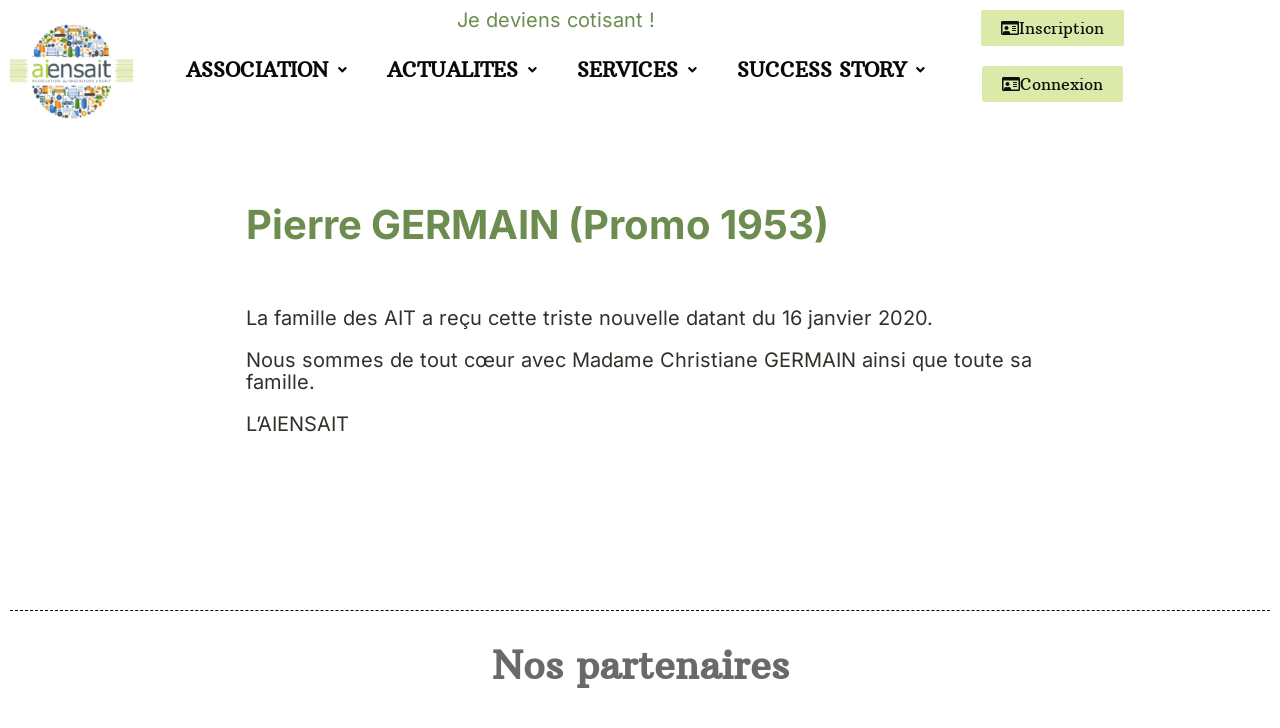

--- FILE ---
content_type: text/css
request_url: https://aiensait.fr/wp-content/uploads/elementor/css/post-5105.css?ver=1769543085
body_size: 486
content:
.elementor-kit-5105{--e-global-color-primary:#B1D045;--e-global-color-secondary:#54595F;--e-global-color-text:#7A7A7A;--e-global-color-accent:#96D992;--e-global-color-340e7d3:#1A4F24;--e-global-color-27907d69:#23A455;--e-global-color-2411b36a:#000;--e-global-color-14d6e2dd:#FFF;--e-global-typography-primary-font-family:"Inter";--e-global-typography-primary-font-size:20px;--e-global-typography-primary-font-weight:600;--e-global-typography-primary-line-height:1em;--e-global-typography-secondary-font-family:"Inter";--e-global-typography-secondary-font-size:15px;--e-global-typography-secondary-font-weight:400;--e-global-typography-text-font-family:"Inter";--e-global-typography-text-font-weight:400;--e-global-typography-accent-font-family:"Inter";--e-global-typography-accent-font-weight:500;color:#2D332A;font-family:"Inter", Sans-serif;font-size:20px;line-height:1.1em;letter-spacing:0px;}.elementor-kit-5105 p{margin-block-end:20px;}.elementor-kit-5105 a{color:var( --e-global-color-text );font-family:var( --e-global-typography-text-font-family ), Sans-serif;font-weight:var( --e-global-typography-text-font-weight );}.elementor-kit-5105 a:hover{color:var( --e-global-color-accent );}.elementor-kit-5105 h1{color:#6C8D4F;font-family:"Inter", Sans-serif;font-size:25px;}.elementor-kit-5105 h2{color:#6C8D4F;font-family:"Inter", Sans-serif;font-size:30px;line-height:0.4em;letter-spacing:0px;}.elementor-kit-5105 h3{font-family:"Inter", Sans-serif;font-size:25px;}.elementor-kit-5105 h4{font-family:"Inter", Sans-serif;font-size:25px;line-height:1em;letter-spacing:0px;}.elementor-kit-5105 h5{font-family:"Inter", Sans-serif;font-size:20px;}.elementor-kit-5105 h6{font-family:"Inter", Sans-serif;font-size:20px;}.elementor-section.elementor-section-boxed > .elementor-container{max-width:1140px;}.e-con{--container-max-width:1140px;}.elementor-widget:not(:last-child){margin-block-end:20px;}.elementor-element{--widgets-spacing:20px 20px;--widgets-spacing-row:20px;--widgets-spacing-column:20px;}{}h1.entry-title{display:var(--page-title-display);}@media(max-width:1024px){.elementor-section.elementor-section-boxed > .elementor-container{max-width:1024px;}.e-con{--container-max-width:1024px;}}@media(max-width:767px){.elementor-section.elementor-section-boxed > .elementor-container{max-width:767px;}.e-con{--container-max-width:767px;}}

--- FILE ---
content_type: text/css
request_url: https://aiensait.fr/wp-content/uploads/elementor/css/post-16935.css?ver=1769543085
body_size: 1106
content:
.elementor-16935 .elementor-element.elementor-element-2750d40f > .elementor-background-overlay{background-color:var( --e-global-color-nvsitebg );opacity:0.93;transition:background 0.3s, border-radius 0.3s, opacity 0.3s;}.elementor-16935 .elementor-element.elementor-element-2750d40f{transition:background 0.3s, border 0.3s, border-radius 0.3s, box-shadow 0.3s;}.elementor-widget-image .widget-image-caption{font-family:var( --e-global-typography-text-font-family ), Sans-serif;font-weight:var( --e-global-typography-text-font-weight );}.elementor-widget-heading .elementor-heading-title{font-family:var( --e-global-typography-primary-font-family ), Sans-serif;font-size:var( --e-global-typography-primary-font-size );font-weight:var( --e-global-typography-primary-font-weight );line-height:var( --e-global-typography-primary-line-height );}.elementor-16935 .elementor-element.elementor-element-0be8e49{text-align:center;}.elementor-widget-navigation-menu a.hfe-menu-item, .elementor-widget-navigation-menu a.hfe-sub-menu-item{font-family:var( --e-global-typography-primary-font-family ), Sans-serif;font-size:var( --e-global-typography-primary-font-size );font-weight:var( --e-global-typography-primary-font-weight );line-height:var( --e-global-typography-primary-line-height );}
							.elementor-widget-navigation-menu .sub-menu li a.hfe-sub-menu-item,
							.elementor-widget-navigation-menu nav.hfe-dropdown li a.hfe-sub-menu-item,
							.elementor-widget-navigation-menu nav.hfe-dropdown li a.hfe-menu-item,
							.elementor-widget-navigation-menu nav.hfe-dropdown-expandible li a.hfe-menu-item,
							.elementor-widget-navigation-menu nav.hfe-dropdown-expandible li a.hfe-sub-menu-item{font-family:var( --e-global-typography-accent-font-family ), Sans-serif;font-weight:var( --e-global-typography-accent-font-weight );}.elementor-widget-navigation-menu .menu-item a.hfe-menu-item.elementor-button{font-family:var( --e-global-typography-accent-font-family ), Sans-serif;font-weight:var( --e-global-typography-accent-font-weight );}.elementor-16935 .elementor-element.elementor-element-274acfbb .menu-item a.hfe-menu-item{padding-left:20px;padding-right:20px;}.elementor-16935 .elementor-element.elementor-element-274acfbb .menu-item a.hfe-sub-menu-item{padding-left:calc( 20px + 20px );padding-right:20px;}.elementor-16935 .elementor-element.elementor-element-274acfbb .hfe-nav-menu__layout-vertical .menu-item ul ul a.hfe-sub-menu-item{padding-left:calc( 20px + 40px );padding-right:20px;}.elementor-16935 .elementor-element.elementor-element-274acfbb .hfe-nav-menu__layout-vertical .menu-item ul ul ul a.hfe-sub-menu-item{padding-left:calc( 20px + 60px );padding-right:20px;}.elementor-16935 .elementor-element.elementor-element-274acfbb .hfe-nav-menu__layout-vertical .menu-item ul ul ul ul a.hfe-sub-menu-item{padding-left:calc( 20px + 80px );padding-right:20px;}.elementor-16935 .elementor-element.elementor-element-274acfbb .menu-item a.hfe-menu-item, .elementor-16935 .elementor-element.elementor-element-274acfbb .menu-item a.hfe-sub-menu-item{padding-top:10px;padding-bottom:10px;}.elementor-16935 .elementor-element.elementor-element-274acfbb ul.sub-menu{width:230px;}.elementor-16935 .elementor-element.elementor-element-274acfbb .sub-menu a.hfe-sub-menu-item,
						 .elementor-16935 .elementor-element.elementor-element-274acfbb nav.hfe-dropdown li a.hfe-menu-item,
						 .elementor-16935 .elementor-element.elementor-element-274acfbb nav.hfe-dropdown li a.hfe-sub-menu-item,
						 .elementor-16935 .elementor-element.elementor-element-274acfbb nav.hfe-dropdown-expandible li a.hfe-menu-item,
						 .elementor-16935 .elementor-element.elementor-element-274acfbb nav.hfe-dropdown-expandible li a.hfe-sub-menu-item{padding-top:15px;padding-bottom:15px;}.elementor-16935 .elementor-element.elementor-element-274acfbb .hfe-nav-menu__toggle{margin:0 auto;}.elementor-16935 .elementor-element.elementor-element-274acfbb a.hfe-menu-item, .elementor-16935 .elementor-element.elementor-element-274acfbb a.hfe-sub-menu-item{font-family:"Arbutus Slab", Sans-serif;font-weight:600;line-height:1em;}.elementor-16935 .elementor-element.elementor-element-274acfbb .menu-item a.hfe-menu-item, .elementor-16935 .elementor-element.elementor-element-274acfbb .sub-menu a.hfe-sub-menu-item{color:#060606FC;}.elementor-16935 .elementor-element.elementor-element-274acfbb .sub-menu,
								.elementor-16935 .elementor-element.elementor-element-274acfbb nav.hfe-dropdown,
								.elementor-16935 .elementor-element.elementor-element-274acfbb nav.hfe-dropdown-expandible,
								.elementor-16935 .elementor-element.elementor-element-274acfbb nav.hfe-dropdown .menu-item a.hfe-menu-item,
								.elementor-16935 .elementor-element.elementor-element-274acfbb nav.hfe-dropdown .menu-item a.hfe-sub-menu-item{background-color:#fff;}.elementor-16935 .elementor-element.elementor-element-274acfbb .sub-menu li.menu-item:not(:last-child),
						.elementor-16935 .elementor-element.elementor-element-274acfbb nav.hfe-dropdown li.menu-item:not(:last-child),
						.elementor-16935 .elementor-element.elementor-element-274acfbb nav.hfe-dropdown-expandible li.menu-item:not(:last-child){border-bottom-style:solid;border-bottom-color:#c4c4c4;border-bottom-width:1px;}.elementor-widget-button .elementor-button{font-family:var( --e-global-typography-accent-font-family ), Sans-serif;font-weight:var( --e-global-typography-accent-font-weight );}.elementor-16935 .elementor-element.elementor-element-1f729d7e .elementor-button{background-color:#B1D04575;font-family:"Arbutus Slab", Sans-serif;font-size:1rem;font-weight:500;fill:#100F10;color:#100F10;}.elementor-16935 .elementor-element.elementor-element-1f729d7e .elementor-button-content-wrapper{flex-direction:row;}.elementor-16935 .elementor-element.elementor-element-15e920c .elementor-button{background-color:#B1D04575;font-family:"Arbutus Slab", Sans-serif;font-size:1rem;font-weight:500;fill:#100F10;color:#100F10;}.elementor-16935 .elementor-element.elementor-element-15e920c .elementor-button-content-wrapper{flex-direction:row;}.elementor-16935 .elementor-element.elementor-element-0a75b16:not(.elementor-motion-effects-element-type-background), .elementor-16935 .elementor-element.elementor-element-0a75b16 > .elementor-motion-effects-container > .elementor-motion-effects-layer{background-color:var( --e-global-color-nvlightbg );}.elementor-16935 .elementor-element.elementor-element-0a75b16{transition:background 0.3s, border 0.3s, border-radius 0.3s, box-shadow 0.3s;}.elementor-16935 .elementor-element.elementor-element-0a75b16 > .elementor-background-overlay{transition:background 0.3s, border-radius 0.3s, opacity 0.3s;}.elementor-16935 .elementor-element.elementor-element-3e5dad3 .elementor-button{background-color:#B1D04575;font-family:"Arbutus Slab", Sans-serif;font-size:0.8rem;font-weight:500;fill:#100F10;color:#100F10;}.elementor-16935 .elementor-element.elementor-element-3e5dad3 .elementor-button-content-wrapper{flex-direction:row;}.elementor-16935 .elementor-element.elementor-element-b222202 .menu-item a.hfe-menu-item{padding-left:6px;padding-right:6px;}.elementor-16935 .elementor-element.elementor-element-b222202 .menu-item a.hfe-sub-menu-item{padding-left:calc( 6px + 20px );padding-right:6px;}.elementor-16935 .elementor-element.elementor-element-b222202 .hfe-nav-menu__layout-vertical .menu-item ul ul a.hfe-sub-menu-item{padding-left:calc( 6px + 40px );padding-right:6px;}.elementor-16935 .elementor-element.elementor-element-b222202 .hfe-nav-menu__layout-vertical .menu-item ul ul ul a.hfe-sub-menu-item{padding-left:calc( 6px + 60px );padding-right:6px;}.elementor-16935 .elementor-element.elementor-element-b222202 .hfe-nav-menu__layout-vertical .menu-item ul ul ul ul a.hfe-sub-menu-item{padding-left:calc( 6px + 80px );padding-right:6px;}.elementor-16935 .elementor-element.elementor-element-b222202 .menu-item a.hfe-menu-item, .elementor-16935 .elementor-element.elementor-element-b222202 .menu-item a.hfe-sub-menu-item{padding-top:0px;padding-bottom:0px;}.elementor-16935 .elementor-element.elementor-element-b222202 ul.sub-menu{width:220px;}.elementor-16935 .elementor-element.elementor-element-b222202 .sub-menu a.hfe-sub-menu-item,
						 .elementor-16935 .elementor-element.elementor-element-b222202 nav.hfe-dropdown li a.hfe-menu-item,
						 .elementor-16935 .elementor-element.elementor-element-b222202 nav.hfe-dropdown li a.hfe-sub-menu-item,
						 .elementor-16935 .elementor-element.elementor-element-b222202 nav.hfe-dropdown-expandible li a.hfe-menu-item,
						 .elementor-16935 .elementor-element.elementor-element-b222202 nav.hfe-dropdown-expandible li a.hfe-sub-menu-item{padding-top:15px;padding-bottom:15px;}.elementor-16935 .elementor-element.elementor-element-b222202 .hfe-nav-menu__toggle{margin:0 auto;}.elementor-16935 .elementor-element.elementor-element-b222202 a.hfe-menu-item, .elementor-16935 .elementor-element.elementor-element-b222202 a.hfe-sub-menu-item{font-family:"Arbutus Slab", Sans-serif;font-size:1rem;font-weight:300;line-height:1em;}.elementor-16935 .elementor-element.elementor-element-b222202 .menu-item a.hfe-menu-item, .elementor-16935 .elementor-element.elementor-element-b222202 .sub-menu a.hfe-sub-menu-item{color:#060606FC;}.elementor-16935 .elementor-element.elementor-element-b222202 .sub-menu,
								.elementor-16935 .elementor-element.elementor-element-b222202 nav.hfe-dropdown,
								.elementor-16935 .elementor-element.elementor-element-b222202 nav.hfe-dropdown-expandible,
								.elementor-16935 .elementor-element.elementor-element-b222202 nav.hfe-dropdown .menu-item a.hfe-menu-item,
								.elementor-16935 .elementor-element.elementor-element-b222202 nav.hfe-dropdown .menu-item a.hfe-sub-menu-item{background-color:#fff;}.elementor-16935 .elementor-element.elementor-element-b222202 .sub-menu li.menu-item:not(:last-child),
						.elementor-16935 .elementor-element.elementor-element-b222202 nav.hfe-dropdown li.menu-item:not(:last-child),
						.elementor-16935 .elementor-element.elementor-element-b222202 nav.hfe-dropdown-expandible li.menu-item:not(:last-child){border-bottom-style:solid;border-bottom-color:#c4c4c4;border-bottom-width:1px;}@media(min-width:768px){.elementor-16935 .elementor-element.elementor-element-7107547c{width:12.564%;}.elementor-16935 .elementor-element.elementor-element-afa35e7{width:72.339%;}.elementor-16935 .elementor-element.elementor-element-169fad2b{width:14.763%;}}@media(max-width:1024px){.elementor-widget-heading .elementor-heading-title{font-size:var( --e-global-typography-primary-font-size );line-height:var( --e-global-typography-primary-line-height );}.elementor-widget-navigation-menu a.hfe-menu-item, .elementor-widget-navigation-menu a.hfe-sub-menu-item{font-size:var( --e-global-typography-primary-font-size );line-height:var( --e-global-typography-primary-line-height );}}@media(max-width:767px){.elementor-widget-heading .elementor-heading-title{font-size:var( --e-global-typography-primary-font-size );line-height:var( --e-global-typography-primary-line-height );}.elementor-widget-navigation-menu a.hfe-menu-item, .elementor-widget-navigation-menu a.hfe-sub-menu-item{font-size:var( --e-global-typography-primary-font-size );line-height:var( --e-global-typography-primary-line-height );}}

--- FILE ---
content_type: text/css
request_url: https://aiensait.fr/wp-content/uploads/elementor/css/post-16951.css?ver=1769543086
body_size: 947
content:
.elementor-16951 .elementor-element.elementor-element-2171df8a{transition:background 0.3s, border 0.3s, border-radius 0.3s, box-shadow 0.3s;}.elementor-16951 .elementor-element.elementor-element-2171df8a > .elementor-background-overlay{transition:background 0.3s, border-radius 0.3s, opacity 0.3s;}.elementor-widget-divider .elementor-divider__text{font-family:var( --e-global-typography-secondary-font-family ), Sans-serif;font-size:var( --e-global-typography-secondary-font-size );font-weight:var( --e-global-typography-secondary-font-weight );}.elementor-16951 .elementor-element.elementor-element-378ad3c{--divider-border-style:dashed;--divider-color:#000;--divider-border-width:1px;}.elementor-16951 .elementor-element.elementor-element-378ad3c .elementor-divider-separator{width:100%;}.elementor-16951 .elementor-element.elementor-element-378ad3c .elementor-divider{padding-block-start:15px;padding-block-end:15px;}.elementor-widget-heading .elementor-heading-title{font-family:var( --e-global-typography-primary-font-family ), Sans-serif;font-size:var( --e-global-typography-primary-font-size );font-weight:var( --e-global-typography-primary-font-weight );line-height:var( --e-global-typography-primary-line-height );}.elementor-16951 .elementor-element.elementor-element-2f351dad{text-align:center;}.elementor-16951 .elementor-element.elementor-element-2f351dad .elementor-heading-title{font-family:"Arbutus Slab", Sans-serif;font-size:2.4rem;font-weight:600;line-height:1em;color:#0E0D0D9E;}.elementor-16951 .elementor-element.elementor-element-3784a8a{--spacer-size:16px;}.elementor-16951 .elementor-element.elementor-element-17f37fa{--divider-border-style:dashed;--divider-color:#000;--divider-border-width:1px;}.elementor-16951 .elementor-element.elementor-element-17f37fa .elementor-divider-separator{width:100%;}.elementor-16951 .elementor-element.elementor-element-17f37fa .elementor-divider{padding-block-start:15px;padding-block-end:15px;}.elementor-widget-image .widget-image-caption{font-family:var( --e-global-typography-text-font-family ), Sans-serif;font-weight:var( --e-global-typography-text-font-weight );}.elementor-16951 .elementor-element.elementor-element-1ce85ba{--divider-border-style:dashed;--divider-color:#000;--divider-border-width:1px;}.elementor-16951 .elementor-element.elementor-element-1ce85ba .elementor-divider-separator{width:100%;}.elementor-16951 .elementor-element.elementor-element-1ce85ba .elementor-divider{padding-block-start:15px;padding-block-end:15px;}.elementor-widget-navigation-menu a.hfe-menu-item, .elementor-widget-navigation-menu a.hfe-sub-menu-item{font-family:var( --e-global-typography-primary-font-family ), Sans-serif;font-size:var( --e-global-typography-primary-font-size );font-weight:var( --e-global-typography-primary-font-weight );line-height:var( --e-global-typography-primary-line-height );}
							.elementor-widget-navigation-menu .sub-menu li a.hfe-sub-menu-item,
							.elementor-widget-navigation-menu nav.hfe-dropdown li a.hfe-sub-menu-item,
							.elementor-widget-navigation-menu nav.hfe-dropdown li a.hfe-menu-item,
							.elementor-widget-navigation-menu nav.hfe-dropdown-expandible li a.hfe-menu-item,
							.elementor-widget-navigation-menu nav.hfe-dropdown-expandible li a.hfe-sub-menu-item{font-family:var( --e-global-typography-accent-font-family ), Sans-serif;font-weight:var( --e-global-typography-accent-font-weight );}.elementor-widget-navigation-menu .menu-item a.hfe-menu-item.elementor-button{font-family:var( --e-global-typography-accent-font-family ), Sans-serif;font-weight:var( --e-global-typography-accent-font-weight );}.elementor-16951 .elementor-element.elementor-element-e9740a4 .menu-item a.hfe-menu-item{padding-left:15px;padding-right:15px;}.elementor-16951 .elementor-element.elementor-element-e9740a4 .menu-item a.hfe-sub-menu-item{padding-left:calc( 15px + 20px );padding-right:15px;}.elementor-16951 .elementor-element.elementor-element-e9740a4 .hfe-nav-menu__layout-vertical .menu-item ul ul a.hfe-sub-menu-item{padding-left:calc( 15px + 40px );padding-right:15px;}.elementor-16951 .elementor-element.elementor-element-e9740a4 .hfe-nav-menu__layout-vertical .menu-item ul ul ul a.hfe-sub-menu-item{padding-left:calc( 15px + 60px );padding-right:15px;}.elementor-16951 .elementor-element.elementor-element-e9740a4 .hfe-nav-menu__layout-vertical .menu-item ul ul ul ul a.hfe-sub-menu-item{padding-left:calc( 15px + 80px );padding-right:15px;}.elementor-16951 .elementor-element.elementor-element-e9740a4 .menu-item a.hfe-menu-item, .elementor-16951 .elementor-element.elementor-element-e9740a4 .menu-item a.hfe-sub-menu-item{padding-top:15px;padding-bottom:15px;}.elementor-16951 .elementor-element.elementor-element-e9740a4 ul.sub-menu{width:220px;}.elementor-16951 .elementor-element.elementor-element-e9740a4 .sub-menu a.hfe-sub-menu-item,
						 .elementor-16951 .elementor-element.elementor-element-e9740a4 nav.hfe-dropdown li a.hfe-menu-item,
						 .elementor-16951 .elementor-element.elementor-element-e9740a4 nav.hfe-dropdown li a.hfe-sub-menu-item,
						 .elementor-16951 .elementor-element.elementor-element-e9740a4 nav.hfe-dropdown-expandible li a.hfe-menu-item,
						 .elementor-16951 .elementor-element.elementor-element-e9740a4 nav.hfe-dropdown-expandible li a.hfe-sub-menu-item{padding-top:15px;padding-bottom:15px;}.elementor-16951 .elementor-element.elementor-element-e9740a4 .hfe-nav-menu__toggle{margin:0 auto;}.elementor-16951 .elementor-element.elementor-element-e9740a4 a.hfe-menu-item, .elementor-16951 .elementor-element.elementor-element-e9740a4 a.hfe-sub-menu-item{font-family:"Montserrat", Sans-serif;font-size:1rem;font-weight:600;line-height:1em;}.elementor-16951 .elementor-element.elementor-element-e9740a4 .sub-menu,
								.elementor-16951 .elementor-element.elementor-element-e9740a4 nav.hfe-dropdown,
								.elementor-16951 .elementor-element.elementor-element-e9740a4 nav.hfe-dropdown-expandible,
								.elementor-16951 .elementor-element.elementor-element-e9740a4 nav.hfe-dropdown .menu-item a.hfe-menu-item,
								.elementor-16951 .elementor-element.elementor-element-e9740a4 nav.hfe-dropdown .menu-item a.hfe-sub-menu-item{background-color:#fff;}.elementor-16951 .elementor-element.elementor-element-e9740a4 .sub-menu li.menu-item:not(:last-child),
						.elementor-16951 .elementor-element.elementor-element-e9740a4 nav.hfe-dropdown li.menu-item:not(:last-child),
						.elementor-16951 .elementor-element.elementor-element-e9740a4 nav.hfe-dropdown-expandible li.menu-item:not(:last-child){border-bottom-style:solid;border-bottom-color:#c4c4c4;border-bottom-width:1px;}@media(min-width:768px){.elementor-16951 .elementor-element.elementor-element-d02b9c5{width:18.073%;}.elementor-16951 .elementor-element.elementor-element-8a39333{width:18.522%;}.elementor-16951 .elementor-element.elementor-element-782b249{width:16.402%;}.elementor-16951 .elementor-element.elementor-element-74dcb904{width:20.844%;}.elementor-16951 .elementor-element.elementor-element-51f612e7{width:11.254%;}.elementor-16951 .elementor-element.elementor-element-1fe9de6e{width:12.233%;}}@media(max-width:1024px){.elementor-widget-divider .elementor-divider__text{font-size:var( --e-global-typography-secondary-font-size );}.elementor-widget-heading .elementor-heading-title{font-size:var( --e-global-typography-primary-font-size );line-height:var( --e-global-typography-primary-line-height );}.elementor-widget-navigation-menu a.hfe-menu-item, .elementor-widget-navigation-menu a.hfe-sub-menu-item{font-size:var( --e-global-typography-primary-font-size );line-height:var( --e-global-typography-primary-line-height );}}@media(max-width:767px){.elementor-widget-divider .elementor-divider__text{font-size:var( --e-global-typography-secondary-font-size );}.elementor-widget-heading .elementor-heading-title{font-size:var( --e-global-typography-primary-font-size );line-height:var( --e-global-typography-primary-line-height );}.elementor-widget-navigation-menu a.hfe-menu-item, .elementor-widget-navigation-menu a.hfe-sub-menu-item{font-size:var( --e-global-typography-primary-font-size );line-height:var( --e-global-typography-primary-line-height );}}